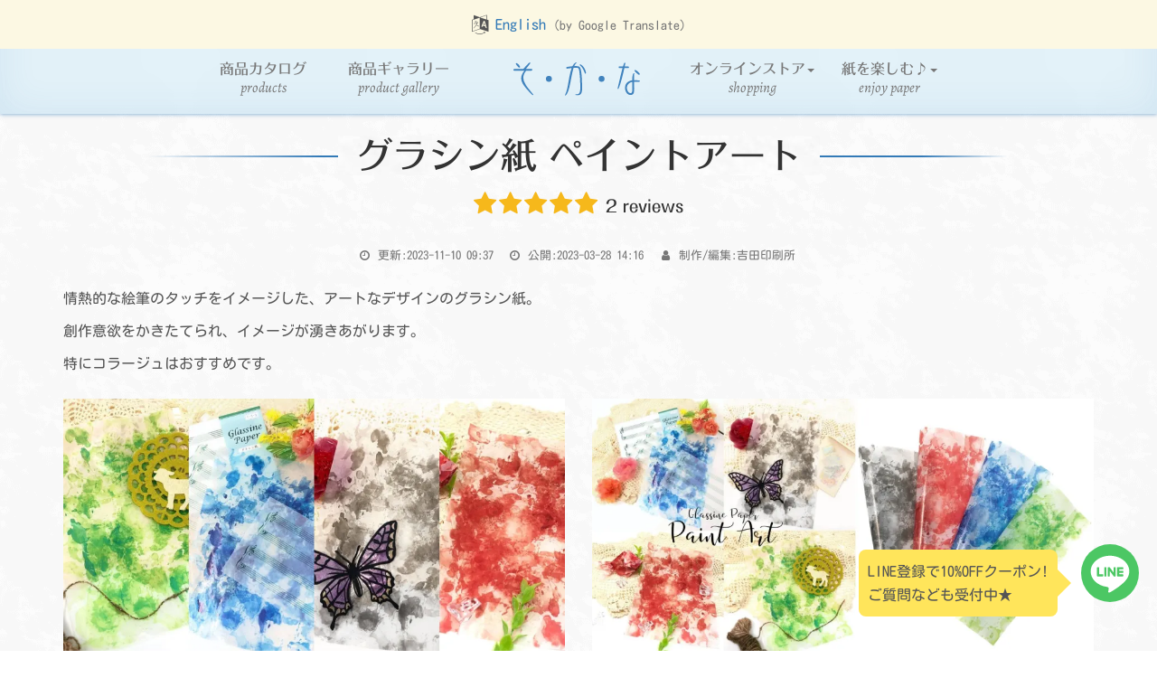

--- FILE ---
content_type: text/html; charset=UTF-8
request_url: https://www.ddc.co.jp/store/products/%E3%83%87%E3%82%B6%E3%82%A4%E3%83%B3%E3%83%9A%E3%83%BC%E3%83%91%E3%83%BC-%E3%82%B0%E3%83%A9%E3%82%B7%E3%83%B3%E7%B4%99%E3%83%9A%E3%82%A4%E3%83%B3%E3%83%88%E3%82%A2%E3%83%BC%E3%83%88.html
body_size: 11750
content:
<!DOCTYPE html>
<html lang="ja">
	<head prefix="og: http://ogp.me/ns# fb: http://ogp.me/ns/fb# article: http://ogp.me/ns/article#">
		<meta charset="UTF-8" />
		<meta name="viewport" content="width=device-width, initial-scale=1.0" />
		<meta name="format-detection" content="telephone=no" />
		<meta name="Description" content="情熱的な絵筆のタッチをイメージした、アートなデザインのグラシン紙。創作意欲をかきたてられ、イメージが湧きあがります。特にコラージュはおすすめです。" />

		<meta http-equiv="x-dns-prefetch-control" content="on">
<link rel="preconnect dns-prefetch" href="https://cdn.ampproject.org" crossorigin>
<link rel="preconnect dns-prefetch" href="https://www.googletagmanager.com" crossorigin>
<link rel="preconnect dns-prefetch" href="https://www.google-analytics.com" crossorigin>


<link rel="preconnect dns-prefetch" href="https://res.cloudinary.com" crossorigin>


<link rel="preconnect dns-prefetch" href="https://fonts.gstatic.com" crossorigin>
<link rel="preconnect dns-prefetch" href="https://fonts.googleapis.com" crossorigin>
<link rel="preconnect dns-prefetch" href="https://webfonts.xserver.jp" crossorigin>


<link rel="preconnect dns-prefetch" href="https://js.hsleadflows.net" crossorigin>
<link rel="preconnect dns-prefetch" href="https://js.hs-analytics.net" crossorigin>
<link rel="preconnect dns-prefetch" href="https://js.hs-banner.com" crossorigin>
<link rel="preconnect dns-prefetch" href="https://js.hs-scripts.com" crossorigin>
		<script async src="https://cdn.ampproject.org/v0.js"></script>
		<script async custom-element="amp-instagram" src="https://cdn.ampproject.org/v0/amp-instagram-0.1.js"></script>
		<script async custom-element="amp-twitter" src="https://cdn.ampproject.org/v0/amp-twitter-0.1.js"></script>
		<script async custom-element="amp-social-share" src="https://cdn.ampproject.org/v0/amp-social-share-0.1.js"></script>

		<link rel="preload" href="https://www.ddc.co.jp/store/fonts/fontawesome-webfont.woff2" as="font" type="font/woff2" crossorigin>
		<link rel="preload" href="https://www.ddc.co.jp/store/css/bootstrap.min.css" as="style"><link rel="preload" href="https://www.ddc.co.jp/store/css/styles.css?date=20260106" as="style"><link rel="stylesheet" href="https://www.ddc.co.jp/store/css/bootstrap.min.css" /><link rel="stylesheet" href="https://www.ddc.co.jp/store/css/styles.css?date=20260106" />

		
		<link rel="icon" type="image/png" href="https://www.ddc.co.jp/store/images/favicon.png" />
		<link rel="shortcut icon" href="https://www.ddc.co.jp/store/images/favicon.ico" />
		<link rel="home" href="https://www.ddc.co.jp/store/" />
		<link rel="canonical" href="https://www.ddc.co.jp/store/products/デザインペーパー-グラシン紙ペイントアート.html" />
		<meta name="author" content="吉田印刷所" />
		

		<meta property="og:site_name" content="そ･か･な｜グラシン紙などの透ける薄紙を使ったペーパーアイテムブランド" />
		<meta property="og:title" content="グラシン紙 ペイントアート A5サイズ" />
		<meta property="og:url" content="https://www.ddc.co.jp/store/products/デザインペーパー-グラシン紙ペイントアート.html" />
		<meta property="og:description" content="情熱的な絵筆のタッチをイメージした、アートなデザインのグラシン紙。創作意欲をかきたてられ、イメージが湧きあがります。特にコラージュはおすすめです。" />
		<meta property="og:type" content="article" />
		<meta property="og:image" content="https://www.ddc.co.jp/store/images/item-SKN-107-08.jpg" />
		<meta property="article:published_time" content="2023-03-28T14:16:57+09:00" />
		<meta property="article:modified_time" content="2023-11-10T09:37:44+09:00" />
		<meta property="og:updated_time" content="2026-01-06T18:40:15+09:00" />
		<meta property="og:locale" content="ja_JP" />
		<meta property="article:publisher" content="https://www.facebook.com/yoshida.print" />
		<meta property="article:author" content="https://www.facebook.com/yoshida.print" />

		<meta name="twitter:card" content="summary_large_image" />
		<meta name="twitter:site" content="@yoshida_print" />
		<meta name="twitter:title" content="グラシン紙 ペイントアート A5サイズ" />
		<meta name="twitter:description" content="情熱的な絵筆のタッチをイメージした、アートなデザインのグラシン紙。創作意欲をかきたてられ、イメージが湧きあがります。特にコラージュはおすすめです。" />
		<meta name="twitter:image" content="https://www.ddc.co.jp/store/images/item-SKN-107-08.jpg" />
		<meta name="robots" content="max-image-preview:large">

		<title>グラシン紙 ペイントアート A5サイズ｜そ･か･な｜グラシン紙などの透ける薄紙を使ったペーパーアイテムブランド</title>



<style>
@font-face {
  font-family: 'Alegreya';
  font-style: italic;
  font-weight: 400;
  font-display: swap;
  src: url(https://www.ddc.co.jp/fonts/Alegreya-Italic.woff2) format('woff2');
}

@font-face {
  font-family: 'Kosugi Maru';
  font-style: normal;
  font-weight: 400;
  font-display: swap;
  src: url(https://www.ddc.co.jp/fonts/KosugiMaru-Regular.woff2) format('woff2');
}
</style>
   
<link rel="preload" href="https://webfonts.xserver.jp/js/xserver.js" as="script">
<script type="text/javascript" src="https://webfonts.xserver.jp/js/xserver.js"></script>


<link href="https://fonts.googleapis.com/css2?family=Noto+Color+Emoji&display=swap" rel="stylesheet">

		<script src="/store/js/jquery-3.2.1.min.js"></script>

		
			<!-- Google Tag Manager -->
			<script>(function(w,d,s,l,i){w[l]=w[l]||[];w[l].push({'gtm.start':
			new Date().getTime(),event:'gtm.js'});var f=d.getElementsByTagName(s)[0],
			j=d.createElement(s),dl=l!='dataLayer'?'&l='+l:'';j.async=true;j.src=
			'https://www.googletagmanager.com/gtm.js?id='+i+dl;f.parentNode.insertBefore(j,f);
			})(window,document,'script','dataLayer','GTM-N7W2X2N');</script>
			<!-- End Google Tag Manager -->

		<meta name="p:domain_verify" content="50435ea3c5f6f585f6014018c5d91165"/>
	</head>
	<body class="site-store site-id-119 type-entry page-121944">
		<!-- Google Tag Manager (noscript) -->
			<noscript><iframe src="https://www.googletagmanager.com/ns.html?id=GTM-N7W2X2N"
			height="0" width="0" style="display:none;visibility:hidden"></iframe></noscript>
			<!-- End Google Tag Manager (noscript) -->

<div id="fb-root"></div>
<header class="global">
	<nav class="navbar navbar-default navbar-fixed-top">
		<div class="container-fluid"><div id="elem_translate"></div>
			<div class="navbar-header">
				<button type="button" class="navbar-toggle collapsed" data-toggle="collapse" data-target="#header-navbar" aria-expanded="false">
				<span class="sr-only">Toggle navigation</span>
				<span class="icon-bar"></span>
				<span class="icon-bar"></span>
				<span class="icon-bar"></span>
				</button>
				<a class="navbar-brand visible-xs-inline-block" href="https://www.ddc.co.jp/store/" accesskey="1"><img decoding="async" src="https://www.ddc.co.jp/store/images/sokana-store-logo-02.svg" alt="そ･か･な｜グラシン紙などの透ける薄紙を使ったペーパーアイテムブランド"></a>
			</div>

			<div class="collapse navbar-collapse text-center" id="header-navbar">
				<ul class="nav navbar-nav">
					<li>
						<a href="https://www.ddc.co.jp/store/#products">商品カタログ<br><small>products</small></a>
					</li>
					<li>
						<a href="https://www.ddc.co.jp/store/products/">　商品ギャラリー　<br><small>product gallery</small></a>
					</li>
					<li class="hidden-xs">
						
						
							
							<a class="center-brand" itemprop="url" href="https://www.ddc.co.jp/store/" accesskey="1"><img decoding="async" loading="lazy" itemprop="logo" src="https://www.ddc.co.jp/store/images/sokana-store-logo-02.svg" alt="そ･か･な｜グラシン紙などの透ける薄紙を使ったペーパーアイテムブランド"></a>
						
						
					</li>
					<li class="dropdown">
						<a href="#" class="dropdown-toggle" data-toggle="dropdown" role="button" aria-haspopup="true" aria-expanded="false">オンラインストア<span class="caret"></span><br><small>shopping</small></a>
						
						
						<ul class="dropdown-menu">
							<li><a href="https://sokana.shop/"><i class="fa fa-shopping-bag fa-fw" aria-hidden="true"></i> そ・か・な公式ショップ</a></li>
							<li><a href="https://store.shopping.yahoo.co.jp/sokana/"><i class="fa fa-external-link fa-fw" aria-hidden="true"></i> Yahoo!店</a></li>
							<li><a href="https://www.rakuten.co.jp/sokana/"><i class="fa fa-external-link fa-fw" aria-hidden="true"></i> 楽天市場店</a></li>
							<li><a href="https://amzn.to/4hY2AD5"><i class="fa fa-external-link fa-fw" aria-hidden="true"></i> Amazon店</a></li>

							<li role="separator" class="divider"></li>
							<li><a href="https://www.ddc.co.jp/store/retailers.html"><i class="fa fa-building fa-fw" aria-hidden="true"></i> 国内取り扱い店</a></li>
							<li><a href="https://www.ddc.co.jp/store/overseas-shipping.html"><i class="fa fa-globe fa-fw" aria-hidden="true"></i> 海外発送について</a></li>
							<li><a href="https://www.ddc.co.jp/store/contact.html"><i class="fa fa-paper-plane fa-fw" aria-hidden="true"></i> お問い合わせ</a></li>
						</ul>
						
					</li>
					<li class="dropdown">
						<a href="#" class="dropdown-toggle" data-toggle="dropdown" role="button" aria-haspopup="true" aria-expanded="false">紙を楽しむ♪<span class="caret"></span><br><small>enjoy paper</small></a>
						
						
						<ul class="dropdown-menu">
							<li><a href="https://www.ddc.co.jp/store/enjoy/"><i class="fa fa-scissors fa-fw" aria-hidden="true"></i> 紙を楽しもう！</a></li>
                        <li><a href="https://www.ddc.co.jp/store/works/"><i class="fa fa-star-half-o" aria-hidden="true"></i> グラシン紙の折り紙・折り方</a></li>
							<li><a href="https://www.ddc.co.jp/store/イベントスケジュール.html"><i class="fa fa-calendar fa-fw" aria-hidden="true"></i> イベントスケジュール</a></li>
							<li><a href="https://www.ddc.co.jp/store/メディア掲載.html"><i class="fa fa-camera fa-fw" aria-hidden="true"></i> メディア紹介</a></li>
							<li role="separator" class="divider"></li>
							<li><a href="https://www.ddc.co.jp/store/page/about-glassine-paper.html"><i class="fa fa-star fa-fw" aria-hidden="true"></i> グラシン紙の魅力と楽しみ方</a></li>
							<li><a href="https://www.ddc.co.jp/store/page/グラシン紙の種類.html"><i class="fa fa-star fa-fw" aria-hidden="true"></i> グラシン紙といろいろな薄紙</a></li>
							<li><a href="https://www.ddc.co.jp/store/page/グラシン紙の加工.html"><i class="fa fa-star fa-fw" aria-hidden="true"></i> 封筒の貼り方 / 加工の種類</a></li>
						</ul>
						
					</li>
				</ul>
			</div>

		</div>
	</nav>
</header>


		<article class="contents" role="main" itemscope itemtype="http://schema.org/Article" itemref="publish-data">
			<meta itemprop="mainEntityOfPage" content="https://www.ddc.co.jp/store/products/デザインペーパー-グラシン紙ペイントアート.html">
			<meta itemprop="url" content="https://www.ddc.co.jp/store/products/デザインペーパー-グラシン紙ペイントアート.html" />
			<meta itemprop="description" content="情熱的な絵筆のタッチをイメージした、アートなデザインのグラシン紙。創作意欲をかきたてられ、イメージが湧きあがります。特にコラージュはおすすめです。" />
			<div itemprop="image" itemscope itemtype="https://schema.org/ImageObject">
				<meta itemprop="url" content="https://www.ddc.co.jp/store/images/item-SKN-107-08.jpg">
			</div>
			<span itemprop="publisher" itemscope itemtype="https://schema.org/Organization">
				<span itemprop="logo" itemscope itemtype="https://schema.org/ImageObject">
					<span itemprop="url" content="https://www.ddc.co.jp/images/yoshida-print-logo.png"></span>
				</span>
				<span itemprop="name" content="吉田印刷所"></span>
				<span itemprop="url" content="https://www.ddc.co.jp/"></span>
			</span>

			<div class="container">
				<header>
					<h1 class="page-title mb-3" itemprop="headline"><span class="title-line">グラシン紙 ペイントアート</span></h1>
					<div class="text-center mb-4"><a href="#商品レビュー"><span class="review-general-points"><span class="h3"><span class="review-points-stars"><i class="fa fa-star" aria-hidden="true"></i><i class="fa fa-star" aria-hidden="true"></i><i class="fa fa-star" aria-hidden="true"></i><i class="fa fa-star" aria-hidden="true"></i><i class="fa fa-star" aria-hidden="true"></i></span></span><span class="h5" style="font-family:'Folk Medium';"> 2 reviews</span></span></a>
</div>
					<ul id="publish-data" class="list-inline text-muted small text-center mb-4">
						<li><span class="fa fa-clock-o fa-fw"></span> 更新:<span itemprop="dateModified" content="2023-11-10T09:37:44+09:00" class="updated"><time>2023-11-10 09:37</time></span></li>
						<li><span class="fa fa-clock-o fa-fw"></span> 公開:<span itemprop="datePublished" content="2023-03-28T14:16:57+09:00">2023-03-28 14:16</span></li>
						<li><span class="fa fa-user fa-fw"></span> 制作/編集:<span itemprop="author">吉田印刷所</span></li>
					</ul>
				</header>
				<section itemprop="articleBody">

					
					<p>
						
						
						
						
						
					</p>
					
					<p>情熱的な絵筆のタッチをイメージした、アートなデザインのグラシン紙。</p><p>創作意欲をかきたてられ、イメージが湧きあがります。</p><p>特にコラージュはおすすめです。</p>

					
						
						
							
							
							
								
									<div class="row">
								
								
										<div class="col-md-6 col-sm-6 col-xs-12">
											<a rel="prettyPhoto[case121944]" href="https://res.cloudinary.com/yoshida-print/image/fetch/f_auto,q_auto/https://www.ddc.co.jp/store/images/item-SKN-107-08.jpg">
												
												
												
												<picture>
													<source class="img-responsive my-3" media="(min-width: 768px)" srcset="https://res.cloudinary.com/yoshida-print/image/fetch/w_900,f_auto,q_auto/https://www.ddc.co.jp/store/images/item-SKN-107-08.jpg">
													<source class="img-responsive my-3" media="(min-width: 576px)" srcset="https://res.cloudinary.com/yoshida-print/image/fetch/w_768,f_auto,q_auto/https://www.ddc.co.jp/store/images/item-SKN-107-08.jpg">
													<img decoding="async" loading="lazy" class="img-responsive my-3" src="https://res.cloudinary.com/yoshida-print/image/fetch/w_800,f_auto,q_auto/https://www.ddc.co.jp/store/images/item-SKN-107-08.jpg" width="800" height="420" alt="グラシン紙 ペイントアート / A5サイズ">
												</picture>
												
											</a>
										</div>
								
								
							
						
						
							
							
							
								
								
										<div class="col-md-6 col-sm-6 col-xs-12">
											<a rel="prettyPhoto[case121944]" href="https://res.cloudinary.com/yoshida-print/image/fetch/f_auto,q_auto/https://www.ddc.co.jp/store/images/item-SKN-107-09.jpg">
												
												
												
												<picture>
													<source class="img-responsive my-3" media="(min-width: 768px)" srcset="https://res.cloudinary.com/yoshida-print/image/fetch/w_900,f_auto,q_auto/https://www.ddc.co.jp/store/images/item-SKN-107-09.jpg">
													<source class="img-responsive my-3" media="(min-width: 576px)" srcset="https://res.cloudinary.com/yoshida-print/image/fetch/w_768,f_auto,q_auto/https://www.ddc.co.jp/store/images/item-SKN-107-09.jpg">
													<img decoding="async" loading="lazy" class="img-responsive my-3" src="https://res.cloudinary.com/yoshida-print/image/fetch/w_800,f_auto,q_auto/https://www.ddc.co.jp/store/images/item-SKN-107-09.jpg" width="800" height="420" alt="グラシン紙 ペイントアート / A5サイズ">
												</picture>
												
											</a>
										</div>
								
								
							
						
						
							
							
							
								
								
										<div class="col-md-6 col-sm-6 col-xs-12">
											<a rel="prettyPhoto[case121944]" href="https://res.cloudinary.com/yoshida-print/image/fetch/f_auto,q_auto/https://www.ddc.co.jp/store/images/item-SKN-107-23.jpg">
												
												
												
												<picture>
													<source class="img-responsive my-3" media="(min-width: 768px)" srcset="https://res.cloudinary.com/yoshida-print/image/fetch/w_900,f_auto,q_auto/https://www.ddc.co.jp/store/images/item-SKN-107-23.jpg">
													<source class="img-responsive my-3" media="(min-width: 576px)" srcset="https://res.cloudinary.com/yoshida-print/image/fetch/w_768,f_auto,q_auto/https://www.ddc.co.jp/store/images/item-SKN-107-23.jpg">
													<img decoding="async" loading="lazy" class="img-responsive my-3" src="https://res.cloudinary.com/yoshida-print/image/fetch/w_800,f_auto,q_auto/https://www.ddc.co.jp/store/images/item-SKN-107-23.jpg" width="800" height="420" alt="グラシン紙 ペイントアート / A5サイズ">
												</picture>
												
											</a>
										</div>
								
								
							
						
						
							
							
							
								
								
										<div class="col-md-6 col-sm-6 col-xs-12">
											<a rel="prettyPhoto[case121944]" href="https://res.cloudinary.com/yoshida-print/image/fetch/f_auto,q_auto/https://www.ddc.co.jp/store/images/item-SKN-107-24.jpg">
												
												
												
												<picture>
													<source class="img-responsive my-3" media="(min-width: 768px)" srcset="https://res.cloudinary.com/yoshida-print/image/fetch/w_900,f_auto,q_auto/https://www.ddc.co.jp/store/images/item-SKN-107-24.jpg">
													<source class="img-responsive my-3" media="(min-width: 576px)" srcset="https://res.cloudinary.com/yoshida-print/image/fetch/w_768,f_auto,q_auto/https://www.ddc.co.jp/store/images/item-SKN-107-24.jpg">
													<img decoding="async" loading="lazy" class="img-responsive my-3" src="https://res.cloudinary.com/yoshida-print/image/fetch/w_800,f_auto,q_auto/https://www.ddc.co.jp/store/images/item-SKN-107-24.jpg" width="800" height="420" alt="グラシン紙 ペイントアート / A5サイズ">
												</picture>
												
											</a>
										</div>
								
								
									</div>
								
							
						
					

					
						
						
							
								<hr class="my-2"><div class="row">
							
								
								
								
									
								
									<div class="col-xs-2 col-sm-1 col-md-1 px-1 cat_A5"><a rel="prettyPhoto[variation]" href="https://res.cloudinary.com/yoshida-print/image/fetch/f_auto,q_auto/https://www.ddc.co.jp/store/products/images/SKN-107-04.jpg"><img loading="lazy" class="img-responsive mb-2 rounded" src="https://res.cloudinary.com/yoshida-print/image/fetch/f_auto,q_auto:eco,w_400/https://www.ddc.co.jp/store/products/images/SKN-107-04.jpg" alt="グラシン紙 ペイントアート（ブラック）" data-toggle="tooltip" data-placement="top" title="グラシン紙 ペイントアート（ブラック）" width="600" height="600"></a></div>
							
						
							
								
								
								
									
								
									<div class="col-xs-2 col-sm-1 col-md-1 px-1 cat_A5"><a rel="prettyPhoto[variation]" href="https://res.cloudinary.com/yoshida-print/image/fetch/f_auto,q_auto/https://www.ddc.co.jp/store/products/images/SKN-107-03.jpg"><img loading="lazy" class="img-responsive mb-2 rounded" src="https://res.cloudinary.com/yoshida-print/image/fetch/f_auto,q_auto:eco,w_400/https://www.ddc.co.jp/store/products/images/SKN-107-03.jpg" alt="グラシン紙 ペイントアート（レッド）" data-toggle="tooltip" data-placement="top" title="グラシン紙 ペイントアート（レッド）" width="600" height="600"></a></div>
							
						
							
								
								
								
									
								
									<div class="col-xs-2 col-sm-1 col-md-1 px-1 cat_A5"><a rel="prettyPhoto[variation]" href="https://res.cloudinary.com/yoshida-print/image/fetch/f_auto,q_auto/https://www.ddc.co.jp/store/products/images/SKN-107-02.jpg"><img loading="lazy" class="img-responsive mb-2 rounded" src="https://res.cloudinary.com/yoshida-print/image/fetch/f_auto,q_auto:eco,w_400/https://www.ddc.co.jp/store/products/images/SKN-107-02.jpg" alt="グラシン紙 ペイントアート（グリーン）" data-toggle="tooltip" data-placement="top" title="グラシン紙 ペイントアート（グリーン）" width="600" height="600"></a></div>
							
						
							
								
								
								
									
								
									<div class="col-xs-2 col-sm-1 col-md-1 px-1 cat_A5"><a rel="prettyPhoto[variation]" href="https://res.cloudinary.com/yoshida-print/image/fetch/f_auto,q_auto/https://www.ddc.co.jp/store/products/images/SKN-107-01.jpg"><img loading="lazy" class="img-responsive mb-2 rounded" src="https://res.cloudinary.com/yoshida-print/image/fetch/f_auto,q_auto:eco,w_400/https://www.ddc.co.jp/store/products/images/SKN-107-01.jpg" alt="グラシン紙 ペイントアート（ブルー）" data-toggle="tooltip" data-placement="top" title="グラシン紙 ペイントアート（ブルー）" width="600" height="600"></a></div>
							
								</div>
							
						
					

					
					<div class="row">
						
							<div class="col-md-3 col-sm-3 col-xs-6 mt-3 mb-3" data-mh="mh-store-btn">
								<a class="btn btn-primary btn-block" href="https://sokana.shop/items/642272c2a2895b002ec14518" target="_blank">公式ショップで購入</a>
							</div>
						
						
							<div class="col-md-3 col-sm-3 col-xs-6 mt-3 mb-3" data-mh="mh-store-btn">
								<a class="btn btn-inverse btn-block" href="https://store.shopping.yahoo.co.jp/sokana/skn-107.html" target="_blank">Yahoo!店で購入</a>
							</div>
						
						
							<div class="col-md-3 col-sm-3 col-xs-6 mt-3 mb-3" data-mh="mh-store-btn">
								<a class="btn btn-inverse btn-block" href="https://item.rakuten.co.jp/sokana/skn-107/" target="_blank">楽天市場で購入</a>
							</div>
						
						
							<div class="col-md-3 col-sm-3 col-xs-6 mt-3 mb-3" data-mh="mh-store-btn">
								<a class="btn btn-inverse btn-block" href="https://amzn.to/42PrSvA" target="_blank">Amazonで購入</a>
							</div>
						
					</div>
					
                
					
						<h2 id="使用例">アレンジ例</h2>
						



			<div class="row">
					<div class="col-md-3 mb-3">
						<amp-instagram
						 data-shortcode="CqXA2Fcsye9"
						 layout="responsive"
						 width="400"
						 height="300">
						<div fallback class="m-3 p-3 img-thumbnail bg-white"><p class="small text-muted text-center">投稿が削除された可能性があります</p></div></amp-instagram>
					</div>
					<div class="col-md-3 mb-3">
						<amp-instagram
						 data-shortcode="CqZR_wBrLHZ"
						 layout="responsive"
						 width="400"
						 height="300">
						<div fallback class="m-3 p-3 img-thumbnail bg-white"><p class="small text-muted text-center">投稿が削除された可能性があります</p></div></amp-instagram>
					</div>
					<div class="col-md-3 mb-3">
						<amp-instagram
						 data-shortcode="Cpgn6_xuYro"
						 layout="responsive"
						 width="400"
						 height="300">
						<div fallback class="m-3 p-3 img-thumbnail bg-white"><p class="small text-muted text-center">投稿が削除された可能性があります</p></div></amp-instagram>
					</div>
					<div class="col-md-3 mb-3">
						<amp-instagram
						 data-shortcode="CpeDqJkr7Su"
						 layout="responsive"
						 width="400"
						 height="300">
						<div fallback class="m-3 p-3 img-thumbnail bg-white"><p class="small text-muted text-center">投稿が削除された可能性があります</p></div></amp-instagram>
					</div>
				</div>


					

					
						<h2 id="そかなのグラシンペーパー">そ・か・なのグラシンペーパーについて</h2>
						<p>グラシン紙は薄くてシャリシャリパリパリとした触感の半透明紙です。
						<p>そ・か・なでは、他にはない色彩豊かなグラシンペーパーを販売しています。</p>
						<p>紙好きをはじめ、透かし折り紙、切り絵、コラージュなどの素材としてもファンが広がっています。</p>
					
					

					<h2 id="商品詳細">商品詳細</h2>
					
						<ul>
<li>素材：グラシン紙</li>
<li>サイズ：A5サイズ（148×210㎜）</li>
<li>入り数：
<ul>
<li>単品：10枚</li>
</ul>
</li>
<li>生産国：日本</li>
</ul>
					
					
					
					
						<p>※ペンや万年筆など筆記具の適性は物によりますので、相性の良いものを探してお楽しみください。<br>※薄い紙なのでインクが裏抜けすることがあります。</p>
					
					

					
						
						
						
							
						
							
						
						
							<h2 id="商品レビュー">商品レビュー</h2>
							<p class="small text-muted">※コメントがあるレビューを紹介しています</p>
							<div class="review shadow-sm rounded">

	
	
		
	

	
		<style>
.review-list {
	background-image: none;
	background-color: #fff;
}
.review-points-stars {
	color: #f6b81b;
	letter-spacing: 3px;
}
.review {
	overflow:auto;
	background-color: #ffffff;
}

</style>
<article class="container-fluid py-0">
<div class="row">






<section id="id_219847e75bc0b52a9dd7e26368ed02ba3fa33f54" class="col-md-12">





	<div class="row my-3">
		<div class="col-md-12">
			<div class="review-points"><span class="review-points-stars h4 pr-1"><i class="fa fa-star" aria-hidden="true"></i><i class="fa fa-star" aria-hidden="true"></i><i class="fa fa-star" aria-hidden="true"></i><i class="fa fa-star" aria-hidden="true"></i><i class="fa fa-star" aria-hidden="true"></i></span><span class="review-points-value h4 text-danger"><strong>5</strong></span></div>
		</div>
	</div>
	<div class="review-title-name mb-2"><span class="review-name small text-muted"><br class="hidden-md hidden-lg"><i class="fa fa-user" aria-hidden="true"></i> はにさく さん</span></div>
	<div class="review-body my-3"><p>想像以上に素敵で美しいです！これからコラージュに使うのが楽しみです♡</p></div>
	
	<div class="row">
		<div class="col-xs-7">
			<p class="review-url small"><a href="https://sokana.shop/items/642272c2a2895b002ec14518/reviews" target="_blank"><i class="fa fa-link" aria-hidden="true"></i> このレビューのページ</a></p>
		</div>
		<div class="col-xs-5">
			<div class="review-date text-right small text-muted"><i class="fa fa-calendar" aria-hidden="true"></i> 2023-10-22</div>
		</div>
	</div>
</section>
	
		<div class="col-md-12"><hr class="my-2" /></div>
	

<section id="id_1fe9d4cf7fc6094da00799b6a8d9f7a97c0a48ab" class="col-md-12">





	<div class="row my-3">
		<div class="col-md-12">
			<div class="review-points"><span class="review-points-stars h4 pr-1"><i class="fa fa-star" aria-hidden="true"></i><i class="fa fa-star" aria-hidden="true"></i><i class="fa fa-star" aria-hidden="true"></i><i class="fa fa-star" aria-hidden="true"></i><i class="fa fa-star" aria-hidden="true"></i></span><span class="review-points-value h4 text-danger"><strong>5</strong></span></div>
		</div>
	</div>
	<div class="review-title-name mb-2"><span class="review-title h4 pr-3"><strong>幅が広がります！</strong></span><span class="review-name small text-muted"><br class="hidden-md hidden-lg"><i class="fa fa-user" aria-hidden="true"></i> stayhomemom さん</span></div>
	<div class="review-body my-3"><p>切り絵の素材としてこちらのショップを見つけました。<br />
グラシン紙との出会いで色付けの幅が広がりました。<br />
そして毎回少しずつしか注文しないのに、おまけが本当に嬉しいです。<br />
グラシン紙…ほんっとに全部欲しいくらいです！</p></div>
	
	<div class="row">
		<div class="col-xs-7">
			<p class="review-url small"><a href="https://review.rakuten.co.jp/item/1/376637_10000144/798c-ia81c-k648to_1_1746283223/" target="_blank"><i class="fa fa-link" aria-hidden="true"></i> このレビューのページ</a></p>
		</div>
		<div class="col-xs-5">
			<div class="review-date text-right small text-muted"><i class="fa fa-calendar" aria-hidden="true"></i> 2023-07-12</div>
		</div>
	</div>
</section>
	

</div>
</article>	

								 
								 
							</div>
						
					

					
						<h2 id="購入はこちら">オンラインストアで購入できます</h2>
						<p><a href="https://l.omct.jp/2005522939-mkwL4dWv" target="_blank">LINE友だち登録</a>で今すぐ使える10%OFFクーポンを配布中です</p>
						<div class="row">
							
								<div class="col-md-3 col-sm-6 mt-3 mb-3" data-mh="mh-store-btn">
									<a class="btn btn-primary btn-lg btn-block" href="https://sokana.shop/items/642272c2a2895b002ec14518">公式ショップで購入</a>
									<p class="text-center"><small>複数個購入すると割引あり！</small></p>
								</div>
							
							
								<div class="col-md-3 col-sm-6 mt-3 mb-3" data-mh="mh-store-btn">
									<a class="btn btn-inverse btn-lg btn-block" href="https://store.shopping.yahoo.co.jp/sokana/skn-107.html">Yahoo!<small>ショッピング</small>で購入</a>
									<p class="text-center"><small>PayPay払いは毎日5%以上還元！</small></p>
								</div>
							
							
								<div class="col-md-3 col-sm-6 mt-3 mb-3" data-mh="mh-store-btn">
									<a class="btn btn-inverse btn-lg btn-block" href="https://item.rakuten.co.jp/sokana/skn-107/">楽天市場で購入</a>
									<p class="text-center"><small>楽天ポイントが貯まる！</small></p>
								</div>
							
							
								<div class="col-md-3 col-sm-6 mt-3 mb-3" data-mh="mh-store-btn">
									<a class="btn btn-inverse btn-lg btn-block" href="https://amzn.to/42PrSvA">Amazonで購入</a>
									<p class="text-center"><small>おなじみのAmazonでも！</small></p>
								</div>
							

							
						</div>
					

				</section>
			</div>
		</article>
		<section class="container-fluid footer-sns">
	<div class="container pb-0">
		<div class="row">
			<div class="col-md-6">
			
				<nav class="footer-breadcrumb">
					<ol class="breadcrumb">
						<li><a href="https://www.ddc.co.jp/store/">そ･か･な</a></li>

							
								
									<li><a itemprop="item" href="https://www.ddc.co.jp/store/#products"><span itemprop="name">商品一覧</span></a></li>
								
								<li class="active"><a href="https://www.ddc.co.jp/store/products/デザインペーパー-グラシン紙ペイントアート.html">グラシン紙 ペイントアート</a></li>
                    

					</ol>
				</nav>

				
				<script type="application/ld+json">
					{
					"@context": "http://schema.org",
					"@type": "BreadcrumbList",
					"itemListElement":
						[
							
							{
							"@type": "ListItem",
							"position": 1,
							"item": "https://www.ddc.co.jp/store/",
							"name": "そ・か・な"
							}
							
								,
								{
								"@type": "ListItem",
								"position": 2,
								
									"item": "https://www.ddc.co.jp/store/#products",
									"name": "商品一覧"
								
								}
								
								,
								{
								"@type": "ListItem",
								"position": 3,
								"item": "https://www.ddc.co.jp/store/products/デザインペーパー-グラシン紙ペイントアート.html",
								"name": "グラシン紙 ペイントアート A5サイズ"
								}
							

						]
					}
				</script>
			
			</div>
			<div class="col-md-6">
				<ul class="footer-sns-share list-inline">
					<li>シェアする<i class="fa fa-share-square-o fa-lg" aria-hidden="true"></i></li>
					<li><amp-social-share type="twitter" data-param-text="グラシン紙 ペイントアート A5サイズ #そかな" width="40" height="20" style="border-radius:4px;"></amp-social-share></li>
					<li><amp-social-share type="bluesky" data-share-endpoint="https://bsky.app/intent/compose?text=TITLE%0ASOURCE_URL" width="40" height="20" style="border-radius:4px;" class="d-flex justify-content-center"><span class="d-flex flex-fill align-self-center justify-content-center icon"><svg style="width:16px;height:16px;" viewBox="0 0 568 501" fill="none" xmlns="http://www.w3.org/2000/svg"><path d="M123.121 33.664C188.241 82.553 258.281 181.68 284 234.873c25.719-53.192 95.759-152.32 160.879-201.21C491.866-1.611 568-28.906 568 57.947c0 17.346-9.945 145.713-15.778 166.555-20.275 72.453-94.155 90.933-159.875 79.748 114.875 19.55 144.097 84.31 80.986 149.07-119.86 122.992-172.272-30.859-185.702-70.281-2.462-7.227-3.614-10.608-3.631-7.733-.017-2.875-1.169.506-3.631 7.733-13.43 39.422-65.842 193.273-185.702 70.281-63.111-64.76-33.89-129.52 80.986-149.071-65.72 11.185-139.6-7.295-159.875-79.748C9.945 203.659 0 75.291 0 57.946 0-28.906 76.135-1.612 123.121 33.664z" fill="#fff"/></svg></span></amp-social-share></li>
					<li><amp-social-share type="line" width="40" height="20" style="border-radius:4px;"></amp-social-share></li>
					<li><amp-social-share type="email" width="40" height="20" style="border-radius:4px;"></amp-social-share></li>
				</ul>
			</div>
		</div>
	</div>
</section>

		<section class="container-fluid bg-white footer-notes pb-5">
			<div class="container">

				

				
					
							
							
								
									<h2 id="同じカテゴリの商品">同じカテゴリの商品　<small>カラフルで豊富なデザインが人気です</small></h2>
									<div class="row">
								
									
										<div class="col-md-2 col-sm-3 col-xs-4">
											
												
												
													
														<a href="https://www.ddc.co.jp/store/products/デザインペーパー-A4フラワー.html"><img decoding="async" loading="lazy" class="img-responsive my-2 rounded" src="https://res.cloudinary.com/yoshida-print/image/fetch/c_fill,w_190,h_190,g_center/f_auto,q_auto/https://www.ddc.co.jp/store/images/item-SKN-113-03.jpg" width="190" height="190" alt="グラシン紙 A4フラワー / A4サイズ" data-toggle="tooltip" data-placement="top" title="グラシン紙 A4フラワー"></a>
													
												
											
										</div>
									
								
							
					
							
							
								
									
										<div class="col-md-2 col-sm-3 col-xs-4">
											
												
												
													
														<a href="https://www.ddc.co.jp/store/products/デザインペーパー-A4星座.html"><img decoding="async" loading="lazy" class="img-responsive my-2 rounded" src="https://res.cloudinary.com/yoshida-print/image/fetch/c_fill,w_190,h_190,g_center/f_auto,q_auto/https://www.ddc.co.jp/store/images/item-SKN-114-03.jpg" width="190" height="190" alt="グラシン紙 A4星座 / A4サイズ" data-toggle="tooltip" data-placement="top" title="グラシン紙 A4星座"></a>
													
												
											
										</div>
									
								
							
					
							
							
								
									
								
							
					
							
							
								
									
										<div class="col-md-2 col-sm-3 col-xs-4">
											
												
												
													
														<a href="https://www.ddc.co.jp/store/products/デザインペーパー-グラシン紙ファンタジー.html"><img decoding="async" loading="lazy" class="img-responsive my-2 rounded" src="https://res.cloudinary.com/yoshida-print/image/fetch/c_fill,w_190,h_190,g_center/f_auto,q_auto/https://www.ddc.co.jp/store/images/item-SKN-099-04.jpg" width="190" height="190" alt="グラシン紙 ファンタジー / A5サイズ" data-toggle="tooltip" data-placement="top" title="グラシン紙 ファンタジー"></a>
													
												
											
										</div>
									
								
							
					
							
							
								
									
										<div class="col-md-2 col-sm-3 col-xs-4">
											
												
												
													
														<a href="https://www.ddc.co.jp/store/products/デザインペーパー-グラシンホワイトパターン.html"><img decoding="async" loading="lazy" class="img-responsive my-2 rounded" src="https://res.cloudinary.com/yoshida-print/image/fetch/c_fill,w_190,h_190,g_center/f_auto,q_auto/https://www.ddc.co.jp/store/images/item-SKN-066-07.png" width="190" height="190" alt="グラシン紙 ホワイトパターン / 175×235mm" data-toggle="tooltip" data-placement="top" title="グラシン紙 ホワイトパターン"></a>
													
												
											
										</div>
									
								
							
					
							
							
								
									
										<div class="col-md-2 col-sm-3 col-xs-4">
											
												
													<a href="https://www.ddc.co.jp/store/products/デザインペーパー-チョコレートグラシン紙A4無地.html"><img decoding="async" loading="lazy" class="img-responsive my-2 rounded" src="https://res.cloudinary.com/yoshida-print/image/fetch/c_fill,w_190,h_190,g_center/f_auto,q_auto/https://www.ddc.co.jp/store/images/item-SKN-094-02.jpg" width="190" height="190" alt="チョコレートグラシン紙 A4無地 / A4サイズ" data-toggle="tooltip" data-placement="top" title="チョコレートグラシン紙 A4無地"></a>
												
											
										</div>
									
								
							
					
							
							
								
									
										<div class="col-md-2 col-sm-3 col-xs-4">
											
												
												
													
														<a href="https://www.ddc.co.jp/store/products/デザインペーパー-冬季限定グラシン紙雪結晶.html"><img decoding="async" loading="lazy" class="img-responsive my-2 rounded" src="https://res.cloudinary.com/yoshida-print/image/fetch/c_fill,w_190,h_190,g_center/f_auto,q_auto/https://www.ddc.co.jp/store/images/item-SKN-043-2021-02.jpg" width="190" height="190" alt="グラシン紙 雪結晶 / 175×235mm" data-toggle="tooltip" data-placement="top" title="グラシン紙 雪結晶"></a>
													
												
											
										</div>
									
								
							
					
							
							
								
									
										<div class="col-md-2 col-sm-3 col-xs-4">
											
												
													<a href="https://www.ddc.co.jp/store/products/折り紙サイズ-二色しぼり.html"><img decoding="async" loading="lazy" class="img-responsive my-2 rounded" src="https://res.cloudinary.com/yoshida-print/image/fetch/c_fill,w_190,h_190,g_center/f_auto,q_auto/https://www.ddc.co.jp/store/images/item-SKN-069-04.jpg" width="190" height="190" alt="グラシン紙 二色しぼり / 150×150mm" data-toggle="tooltip" data-placement="top" title="グラシン紙 二色しぼり"></a>
												
											
										</div>
									
								
							
					
							
							
								
									
										<div class="col-md-2 col-sm-3 col-xs-4">
											
												
													<a href="https://www.ddc.co.jp/store/products/デザインペーパー-グラシン紙A4白無地.html"><img decoding="async" loading="lazy" class="img-responsive my-2 rounded" src="https://res.cloudinary.com/yoshida-print/image/fetch/c_fill,w_190,h_190,g_center/f_auto,q_auto/https://www.ddc.co.jp/store/images/item-SKN-055-05.jpg" width="190" height="190" alt="グラシン紙 A4白無地 / A4サイズ" data-toggle="tooltip" data-placement="top" title="グラシン紙 A4白無地"></a>
												
											
										</div>
									
								
									</div>
								
							
					
				

				<h2>商品に関する注意点</h2>
				<p>グラシン紙を初めとする薄紙は取り扱いが難しく、下記のような注意点があります。これらは商品の持ち味としてご理解をいただければ幸いです。</p>
				<h3>製造・加工</h3>
				<ul>
					<li>工程の中でしわや折れ筋が生じる場合があります。</li>
					<li>サイズは1mm程度のズレがあります。</li>
				</ul>
				<h3>印刷・色調</h3>
				<ul>
					<li>同柄においても若干ですが色調が異なる場合があります。</li>
					<li>パターン柄は柄の出方・位置が異なる場合があります。</li>
				</ul>
				<h3>掲載写真</h3>
				<ul>
					<li>画面表示の都合上、写真と実際の商品は多少色合いが異なる場合があります。</li>
					<li>パッケージ写真は紙が重なって入っているため、1枚より色が濃く見えます。</li>
					<li>パッケージデザインは予告なく変更する場合があります。</li>
				</ul>
			</div>
		</section>
		<div id="contact-line">
			<div class="balloon1-right">
			  <p>LINE登録で10%OFFクーポン!<br>ご質問なども受付中★</p>
			</div>
			<a href="https://l.omct.jp/2005522939-mkwL4dWv"><img src="/store/images/LINE_APP_Android_RGB_20220420.svg" width="64" height="64"></a>
		</div>

		<footer class="global">
			<section class="footer-wrapper">
				<div class="container">
					<div class="row">
						<div class="col-md-4">
							<div class="h4 text-center"><span class="fa fa-asterisk fa-fw"></span>このサイトについて</div>
							<p>グラシン紙などの薄紙を使ったペーパーアイテムを販売。ラインナップは高品質の印刷技術により美しくカラー印刷が施された透ける折り紙、デザインペーパー、ラッピングペーパー、半透明に透ける封筒や平袋。製品はすべて日本国内で製造。封筒や平袋は脱プラなどで環境を意識したショップ・ブランド・企業にもご利用いただいています。</p>
							<p class="text-center my-4"><img src="/store/images/%E3%81%9D%E3%83%BB%E3%81%8B%E3%83%BB%E3%81%AA%E3%82%B5%E3%82%A4%E3%83%88QR%E3%82%B3%E3%83%BC%E3%83%89.png" alt="そ・か・なサイトのQRコード" width="120" height="120" /></p>
						</div>
						
						<div class="col-md-4">
							<div class="h4"><span class="fa fa-asterisk fa-fw"></span>こちらから購入できます</div>
							
						<ul class="list-unstyled pl-4">
							<li><a href="https://sokana.shop/"><i class="fa fa-shopping-bag fa-fw" aria-hidden="true"></i> そ・か・な公式ショップ</a></li>
							<li><a href="https://store.shopping.yahoo.co.jp/sokana/"><i class="fa fa-external-link fa-fw" aria-hidden="true"></i> Yahoo!店</a></li>
							<li><a href="https://www.rakuten.co.jp/sokana/"><i class="fa fa-external-link fa-fw" aria-hidden="true"></i> 楽天市場店</a></li>
							<li><a href="https://amzn.to/4hY2AD5"><i class="fa fa-external-link fa-fw" aria-hidden="true"></i> Amazon店</a></li>

							<li role="separator" class="hidden"></li>
							<li><a href="https://www.ddc.co.jp/store/retailers.html"><i class="fa fa-building fa-fw" aria-hidden="true"></i> 国内取り扱い店</a></li>
							<li><a href="https://www.ddc.co.jp/store/overseas-shipping.html"><i class="fa fa-globe fa-fw" aria-hidden="true"></i> 海外発送について</a></li>
							<li><a href="https://www.ddc.co.jp/store/contact.html"><i class="fa fa-paper-plane fa-fw" aria-hidden="true"></i> お問い合わせ</a></li>
						</ul>
						
							<hr class="my-3">
							<div class="h4"><span class="fa fa-asterisk fa-fw"></span>紙を楽しもう！</div>
							
						<ul class="list-unstyled pl-4">
							<li><a href="https://www.ddc.co.jp/store/enjoy/"><i class="fa fa-scissors fa-fw" aria-hidden="true"></i> 紙を楽しもう！</a></li>
                        <li><a href="https://www.ddc.co.jp/store/works/"><i class="fa fa-star-half-o" aria-hidden="true"></i> グラシン紙の折り紙・折り方</a></li>
							<li><a href="https://www.ddc.co.jp/store/イベントスケジュール.html"><i class="fa fa-calendar fa-fw" aria-hidden="true"></i> イベントスケジュール</a></li>
							<li><a href="https://www.ddc.co.jp/store/メディア掲載.html"><i class="fa fa-camera fa-fw" aria-hidden="true"></i> メディア紹介</a></li>
							<li role="separator" class="hidden"></li>
							<li><a href="https://www.ddc.co.jp/store/page/about-glassine-paper.html"><i class="fa fa-star fa-fw" aria-hidden="true"></i> グラシン紙の魅力と楽しみ方</a></li>
							<li><a href="https://www.ddc.co.jp/store/page/グラシン紙の種類.html"><i class="fa fa-star fa-fw" aria-hidden="true"></i> グラシン紙といろいろな薄紙</a></li>
							<li><a href="https://www.ddc.co.jp/store/page/グラシン紙の加工.html"><i class="fa fa-star fa-fw" aria-hidden="true"></i> 封筒の貼り方 / 加工の種類</a></li>
						</ul>
						
						</div>
						<div class="col-md-4">
							<hr class="visible-xs visible-sm" />
							<div class="h4 text-center"><i class="fa fa-building" aria-hidden="true"></i> サイト運営</div>
							<p class="text-center">
								<a href="https://www.ddc.co.jp/" target="_blank"><img decoding="async" loading="lazy" class="img-responsive center-block logo" src="https://www.ddc.co.jp/store/images/yoshida-print-logo.svg" width="230" height="58" alt="運営：株式会社吉田印刷所" /></a>
							</p>
							<p class="text-center">
								<a href="https://www.ddc.co.jp/company/" target="_blank"><i class="fa fa-building" aria-hidden="true"></i> 会社情報</a>
							</p>
							<p class="text-center">
								<a href="https://www.ddc.co.jp/store/contact.html"><i class="fa fa-paper-plane" aria-hidden="true"></i> お問い合わせ</a>
							</p>
							<p class="text-center">
								<a href="https://www.ddc.co.jp/store/company.html">特定商取引法に基づく表示</a>
							</p>
							<p class="text-center">
								<a href="https://www.ddc.co.jp/privacy.html" target="_blank">プライバシーポリシー</a>
							</p>
							<hr class="my-3">

							<div class="h4 text-center"><i class="fa fa-comment" aria-hidden="true"></i> ソーシャルメディア</div>
							<div class="text-center mt-4">
								<a href="https://l.omct.jp/2005522939-mkwL4dWv" target="_blank" class="mx-1"><span class="brand-line"><svg xmlns="http://www.w3.org/2000/svg" viewBox="0 0 120 120"><title>LINE</title><path d="M94,120H26A26,26,0,0,1,0,94V26A26,26,0,0,1,26,0H94a26,26,0,0,1,26,26V94A26,26,0,0,1,94,120Zm9.5-65.28c0-19.55-19.6-35.45-43.7-35.45S16.11,35.17,16.11,54.72c0,17.53,15.55,32.21,36.54,35,1.43.31,3.36.94,3.85,2.16a8.93,8.93,0,0,1,.14,4L56,99.55c-.19,1.1-.88,4.32,3.78,2.35S85,87.09,94.13,76.54h0c6.33-7,9.37-14,9.37-21.82M50.93,45.28H47.86a.85.85,0,0,0-.85.85v19a.85.85,0,0,0,.85.85h3.07a.85.85,0,0,0,.85-.85v-19a.85.85,0,0,0-.85-.85m21.09,0H69a.85.85,0,0,0-.85.85V57.44L59.38,45.65l-.06-.08h0l-.05-.05h0l0,0,0,0,0,0,0,0,0,0h0l-.05,0h0l-.05,0h-3.3a.85.85,0,0,0-.85.85v19a.85.85,0,0,0,.85.85h3.06a.86.86,0,0,0,.86-.85V53.86l8.73,11.79a.63.63,0,0,0,.22.21h0l.05,0h0l0,0,0,0h0l.06,0h0A.78.78,0,0,0,69,66H72a.85.85,0,0,0,.85-.85v-19a.85.85,0,0,0-.85-.85m-28.48,16H35.21V46.13a.85.85,0,0,0-.85-.85H31.3a.85.85,0,0,0-.85.85v19h0a.87.87,0,0,0,.23.59h0v0a.87.87,0,0,0,.59.23H43.54a.85.85,0,0,0,.85-.85V62.1a.85.85,0,0,0-.85-.85M89,50a.85.85,0,0,0,.85-.85V46.13a.85.85,0,0,0-.85-.85H76.7a.85.85,0,0,0-.59.24h0v0a.83.83,0,0,0-.24.59h0v19h0a.83.83,0,0,0,.24.59h0a.85.85,0,0,0,.59.24H89a.85.85,0,0,0,.85-.85V62.1a.85.85,0,0,0-.85-.85H80.62V58H89a.85.85,0,0,0,.85-.85V54.11a.85.85,0,0,0-.85-.85H80.62V50Z"/></svg></span></a><a href="https://linevoom.line.me/user/_dcf4n86xjybfCqlk4afuuqAnyTV4ttQdOURRJak" target="_blank" class="mx-1"><span class="brand-line"><svg xmlns="http://www.w3.org/2000/svg" viewBox="0 0 320 320"><path d="M25.082 104.092V80c.002-8.33.662-16.577 3.608-24.46 8.274-22.145 24.2-35.564 47.15-40.501 15.522-3.34 30.057-.089 43.713 7.8 44.84 25.9 89.728 51.72 134.55 77.654 6.291 3.64 12.726 7.227 18.38 11.735 12.009 9.577 19.067 22.306 21.559 37.503 2.243 13.676.243 26.72-6.072 39.045-5.733 11.189-14.396 19.556-25.236 25.804-44.924 25.89-89.822 51.821-134.75 77.705-6.648 3.831-13.115 8.005-20.463 10.527-7.83 2.688-15.873 3.934-24.07 3.286-13.823-1.094-26.128-6.116-36.732-15.187-12.209-10.444-18.877-23.832-21.138-39.555-.401-2.792-.486-5.65-.473-8.477.043-9.441.115-18.884.33-28.323.215-9.37 3.497-17.75 8.639-25.488 5.348-8.05 12.98-13.32 21.214-18.015 21.439-12.22 42.79-24.593 64.158-36.94 4.288-2.478 6.788-6.212 6.63-11.251-.151-4.849-2.56-8.542-7.007-10.511-3.819-1.692-7.761-1.515-11.468.601a4779.903 4779.903 0 0 0-20.518 11.795c-12.32 7.116-24.612 14.279-36.952 21.358-8.311 4.767-17.471 2.75-22.433-4.84-2.033-3.11-2.58-6.638-2.602-10.244-.052-8.976-.017-17.952-.017-26.928z"/></svg></span></a><a href="https://www.instagram.com/sokana_info/?hl=ja" target="_blank" class="mx-1"><span class="fa fa-instagram fa-fw fa-2x"></span></a><a href="https://x.com/sokana_info" target="_blank" class="mx-1"><span class="brand-x-twitter"><svg viewBox="0 0 24 24" aria-hidden="true" class="r-18jsvk2 r-4qtqp9 r-yyyyoo r-16y2uox r-8kz0gk r-dnmrzs r-bnwqim r-1plcrui r-lrvibr r-lrsllp"><g><path d="M18.244 2.25h3.308l-7.227 8.26 8.502 11.24H16.17l-5.214-6.817L4.99 21.75H1.68l7.73-8.835L1.254 2.25H8.08l4.713 6.231zm-1.161 17.52h1.833L7.084 4.126H5.117z"></path></g></svg></span></a><a href="https://www.facebook.com/sokana.info/" target="_blank" class="mx-1"><span class="fa fa-facebook fa-fw fa-2x"></span></a><a href="https://bsky.app/profile/sokana-info.bsky.social" target="_blank"class="mx-1"><span class="brand-bluesky"><svg xmlns="http://www.w3.org/2000/svg" fill="none" viewBox="0 0 568 501"><path fill="currentColor" d="M123.121 33.664C188.241 82.553 258.281 181.68 284 234.873c25.719-53.192 95.759-152.32 160.879-201.21C491.866-1.611 568-28.906 568 57.947c0 17.346-9.945 145.713-15.778 166.555-20.275 72.453-94.155 90.933-159.875 79.748 114.875 19.55 144.097 84.31 80.986 149.07-119.86 122.992-172.272-30.859-185.702-70.281-2.462-7.227-3.614-10.608-3.631-7.733-.017-2.875-1.169.506-3.631 7.733-13.43 39.422-65.842 193.273-185.702 70.281-63.111-64.76-33.89-129.52 80.986-149.071-65.72 11.185-139.6-7.295-159.875-79.748C9.945 203.659 0 75.291 0 57.946 0-28.906 76.135-1.612 123.121 33.664z"/></svg></span></a><a href="https://www.youtube.com/@sokana_info" target="_blank" class="mx-1"><span class="fa fa-youtube-play fa-fw fa-2x"></span></a>
							</div>
							<hr class="my-3">

							<div class="h4 text-center"><i class="fa fa-bolt fa-fw" aria-hidden="true"></i> ニュースレター（メルマガ）</div>
							<div class="text-center mt-4">
                                 <a href="https://www.ddc.co.jp/store/mail.html"><i class="fa fa-bolt fa-fw" aria-hidden="true"></i> メールでお知らせを受け取る</a>
							</div>
						</div>
					</div>
					<div class="row">
						<div class="col-md-12 text-center">
							
							
								
									
								
							
							
						</div>
					</div>
				</div>
			</section>
		</footer>
		<script src="https://www.ddc.co.jp/store/js/bootstrap.min.js"></script>
		<script src="https://www.ddc.co.jp/store/js/user-script.js"></script>
		<script type="application/ld+json">
	{ "@context" : "http://schema.org",
		"@type" : "Organization",
		"name" : "株式会社吉田印刷所",
		"url" : "https://www.ddc.co.jp/",
		"logo" : "https://www.ddc.co.jp/images/yoshida-print-logo-00.png",
		"sameAs" : [ "https://x.com/yoshida_print",
			"https://www.facebook.com/yoshida.print",
			"https://www.youtube.com/@yoshida_print/",
			"https://bsky.app/profile/yoshida-print.bsky.social",
			"https://www.threads.com/@yoshida_print_ddc"],
		"contactPoint": [{
		"@type": "ContactPoint",
		"telephone": "+81-250-43-0141",
		"contactType": "customer service",
		"areaServed": "JP",
		"availableLanguage":"Japanese"
		}]
	}
</script>
<script>
$(function () {
  $('[data-toggle="tooltip"]').tooltip()
})
</script>
	</body>
</html>

--- FILE ---
content_type: image/svg+xml
request_url: https://www.ddc.co.jp/store/images/sokana-store-logo-02.svg
body_size: 2747
content:
<svg xmlns="http://www.w3.org/2000/svg" viewBox="0 0 563.88 149.84"><path d="M529.85 105.1v17c0 11.23-2.39 16.66-7.18 16.66-4.26 0-8.2-2.37-11.63-7a25.07 25.07 0 0 1-5.29-16c0-7.48 2.06-13.6 6.49-18.35 4.12-4.77 9.92-7.83 17.45-9.36 0 3.79 0 9.56.16 17.05z" fill="none"/><path d="M563.88 84.69c0-1.52-1.36-2.54-3.76-3.06a197.15 197.15 0 0 0-22-1.7c-.18-10.88-.18-17.17-.18-18.88 0-5.09.18-8.15.87-9.52a3.57 3.57 0 0 0 .32-1.53c0-1-.5-1.7-1.52-1.7-.51 0-1 .16-1.36.16q-4.14 1.8-5.66 14.8a137.41 137.41 0 0 0-.85 17 41.73 41.73 0 0 0-19.83 8c-8.22 6.12-12.31 15-12.31 26.36 0 8.84 2.39 16.5 7.18 22.79 4.77 6.12 10.59 9.36 17.61 9.36 6.31 0 10.76-2.55 13.15-7.32 1.89-4.08 2.92-11.06 2.92-21.09l-.34-31c2 0 6 0 12-.16h9.23c2.99.05 4.53-.81 4.53-2.51zM560 56c2 0 3.25-1 3.25-3.06a6.4 6.4 0 0 0-1.2-3.24c-6.67-8.17-12.66-13.1-18-15a8 8 0 0 0-2.06-.52 1.94 1.94 0 0 0-2 2.21 6 6 0 0 0 1 3.24c1.87 3.22 7.18 8.16 15.73 15A4.58 4.58 0 0 0 560 56zm-45.15-34c0-2.55-1.88-3.92-5.31-3.92h-13.37c1.38-7.14 2.23-11.73 2.23-13.77S497.55 1 496 1q-2.56 0-7.7 16.85H474c-3.43 0-5.12 1.35-5.12 4.08 0 2.55 1.69 3.73 5.12 3.73h12.13q-14.58 59-21.2 89.3c-.33 1.7-.51 2.55-.51 2.55 0 1.53.51 2.21 1.71 2.21s2.23-1 3.26-3.41c7.28-17.31 15.66-47.61 25.07-90.46h15c3.47 0 5.35-1.19 5.35-3.91zM392.9 87.25a13.1 13.1 0 1 0-13.16-13.1 13.14 13.14 0 0 0 13.16 13.1zm-72.15-35.89c1.54 0 2.41-1.36 2.41-4.25 0-6-2.74-13.43-8.05-22.45A52 52 0 0 0 306.06 14c-3.76-3.28-6.5-5-7.87-5-1.89 0-2.74.68-2.74 1.87a2.89 2.89 0 0 0 1.19 2.21 104.75 104.75 0 0 1 8.22 8.85c4.61 5.95 8.71 14.11 12.48 24.32 1.18 3.41 2.39 5.11 3.41 5.11zm-17.61 86.06a44.18 44.18 0 0 0 2.92-16.66c0-60.56-3.94-94.06-11.46-100.19-3.42-2.55-8.72-3.91-16.08-3.91-3.25 0-5.81.17-7.69.17a54.78 54.78 0 0 1 9.4-14.11 3 3 0 0 0 1-1.88c0-.51-.35-.84-1-.84a9.71 9.71 0 0 0-3.07.68Q270.23 4 262.79 17.51c-6.84.69-14 1.53-21.2 2.55-4.28.69-6.32 2.22-6.32 4.43 0 2.56 1.36 3.74 4.27 3.74a14.24 14.24 0 0 0 2.39-.34c10.27-1.36 16.07-2.22 17.44-2.38a283.13 283.13 0 0 0-9.92 39.11c-2.39 13.27-4.61 26.54-7 39.81-3.59 19.38-7.69 33.33-12.49 42.17a3.87 3.87 0 0 0-.51 1.71 1.36 1.36 0 0 0 1.54 1.53 3.78 3.78 0 0 0 1.88-.85c6.15-5.45 11.63-17.53 16.42-36.75 1.7-7.48 4.79-22.28 8.89-44.72 3.41-18.37 6.66-32.49 9.92-42.69 5.12-.34 8.89-.68 10.93-.68 5.14 0 8.73 1 10.61 2.72 2.9 2.89 5.12 16.33 6.84 40.3 1 16.67 1.54 32.66 1.54 47.8 0 15.82-2.91 24.83-8.38 27.2-1.72.69-5.14 1-10.43 1-2 0-3.08.66-3.08 2s.86 2 2.74 2.37a52.42 52.42 0 0 0 7.18.51c1.87 0 3.59-.18 5.13-.33 5.3-.94 9.22-4.36 11.96-10.3zM158 87.25a13.1 13.1 0 1 0-13.16-13.1A13.14 13.14 0 0 0 158 87.25zm-69.77 58.51a2.48 2.48 0 0 0-.52-1.71C70.61 123.13 59.33 108.51 54.2 100Q44 83.68 43.94 70.41c0-11.23 4.11-22.28 12.65-33.17h22.75c3.07 0 4.78-1.36 4.78-4.42 0-2.2-1.71-3.4-4.78-3.4H55.75c7.52-9.36 13.84-17.52 18.8-24.32a4 4 0 0 0 .85-2.21c0-1.36-.85-2.05-2.56-2.05A5.38 5.38 0 0 0 69.93 2c-4.62 3.61-13.16 12.8-25.65 27.42-25.64.17-39 .17-39.66.17C1.54 29.59 0 31 0 33.5c0 2.72 1.54 3.91 4.62 3.91l44.45-.17c-9.92 12.24-14.7 23.65-14.7 34.19 0 9.18 3.59 19.55 11.11 30.78Q57 119.81 84 146.6a3.59 3.59 0 0 0 2.4 1.2c1.15 0 1.83-.69 1.83-2.04zM26.51 23.8c2 0 3.07-1 3.07-3.05s-1.71-5.11-4.79-8.85a56 56 0 0 0-7.34-7A7.4 7.4 0 0 0 13 3.39a2.1 2.1 0 0 0-2.4 2.39A6.37 6.37 0 0 0 12 9.52q3 5.1 10.23 12.25a6 6 0 0 0 4.28 2.03z" fill="none"/><path d="M560.12 81.63c2.4.52 3.76 1.54 3.76 3.06 0 1.7-1.54 2.56-4.61 2.56H550c-6 .16-9.92.16-12 .16l.34 31c0 10-1 17-2.92 21.09-2.39 4.77-6.84 7.32-13.15 7.32-7 0-12.84-3.24-17.61-9.36-4.79-6.29-7.18-13.95-7.18-22.79 0-11.4 4.09-20.24 12.31-26.36a41.73 41.73 0 0 1 19.83-8 137.41 137.41 0 0 1 .85-17q1.53-13 5.66-14.8c.33 0 .85-.16 1.36-.16 1 0 1.52.67 1.52 1.7a3.57 3.57 0 0 1-.32 1.53c-.69 1.37-.87 4.43-.87 9.52 0 1.71 0 8 .18 18.88a197.15 197.15 0 0 1 22.12 1.65zm-30.27 40.48v-17c-.16-7.49-.16-13.26-.16-17-7.53 1.53-13.33 4.59-17.45 9.36-4.43 4.75-6.49 10.87-6.49 18.35a25.07 25.07 0 0 0 5.29 16c3.43 4.59 7.37 7 11.63 7 4.79-.05 7.18-5.48 7.18-16.71zm33.36-69.21c0 2-1.2 3.06-3.25 3.06a4.58 4.58 0 0 1-3.26-1.37c-8.55-6.8-13.86-11.74-15.73-15a6 6 0 0 1-1-3.24 1.94 1.94 0 0 1 2-2.21 8 8 0 0 1 2.06.52c5.3 1.86 11.29 6.79 18 15a6.4 6.4 0 0 1 1.18 3.24zM509.5 18c3.43 0 5.31 1.37 5.31 3.92 0 2.72-1.88 3.91-5.31 3.91h-15c-9.45 42.87-17.83 73.17-25.16 90.49-1 2.39-2 3.41-3.26 3.41s-1.71-.68-1.71-2.21c0 0 .18-.85.51-2.55q6.69-30.36 21.2-89.3H474c-3.43 0-5.12-1.18-5.12-3.73 0-2.73 1.69-4.08 5.12-4.08h14.36Q493.46 1 496 1c1.54 0 2.39 1.2 2.39 3.24s-.85 6.63-2.23 13.77zM406.07 74.15a13.17 13.17 0 1 1-13.17-13.1 13.14 13.14 0 0 1 13.17 13.1zm-82.91-27.04c0 2.89-.87 4.25-2.41 4.25-1 0-2.23-1.7-3.41-5.1-3.77-10.21-7.87-18.37-12.48-24.32a104.75 104.75 0 0 0-8.22-8.85 2.89 2.89 0 0 1-1.19-2.21c0-1.19.85-1.87 2.74-1.87 1.37 0 4.11 1.71 7.87 4.94a52 52 0 0 1 9.05 10.71c5.31 9.02 8.05 16.5 8.05 22.45zm-17.1 73.65a44.18 44.18 0 0 1-2.92 16.66c-2.74 5.94-6.66 9.36-12 10.38-1.54.15-3.26.33-5.13.33a52.42 52.42 0 0 1-7.18-.51c-1.88-.33-2.74-1-2.74-2.37s1-2 3.08-2c5.29 0 8.71-.35 10.43-1 5.47-2.37 8.38-11.38 8.38-27.2 0-15.14-.52-31.13-1.54-47.8-1.72-24-3.94-37.41-6.84-40.3-1.88-1.7-5.47-2.72-10.61-2.72-2 0-5.81.34-10.93.68-3.26 10.2-6.51 24.32-9.92 42.69-4.1 22.44-7.19 37.24-8.89 44.72-4.75 19.14-10.25 31.22-16.38 36.68a3.78 3.78 0 0 1-1.88.85 1.36 1.36 0 0 1-1.54-1.53 3.87 3.87 0 0 1 .51-1.71c4.8-8.84 8.9-22.79 12.49-42.17 2.39-13.27 4.61-26.54 7-39.81a283.13 283.13 0 0 1 9.92-39.11c-1.37.16-7.17 1-17.44 2.38a14.24 14.24 0 0 1-2.39.34c-2.91 0-4.27-1.18-4.27-3.74 0-2.21 2-3.74 6.32-4.43 7.18-1 14.36-1.86 21.2-2.55Q270.23 4 277.16.68a9.71 9.71 0 0 1 3.07-.68c.68 0 1 .33 1 .84a3 3 0 0 1-1 1.88 54.78 54.78 0 0 0-9.4 14.11c1.88 0 4.44-.17 7.69-.17 7.36 0 12.66 1.36 16.08 3.91 7.52 6.13 11.46 39.63 11.46 100.19zM171.15 74.15A13.17 13.17 0 1 1 158 61.05a13.14 13.14 0 0 1 13.15 13.1zm-83.44 69.9a2.48 2.48 0 0 1 .52 1.71c0 1.35-.68 2-1.88 2a3.59 3.59 0 0 1-2.4-1.2Q57 119.79 45.48 102.21C38 91 34.37 80.61 34.37 71.43c0-10.54 4.78-22 14.7-34.19l-44.45.17C1.54 37.41 0 36.22 0 33.5c0-2.5 1.54-3.91 4.62-3.91.68 0 14 0 39.66-.17C56.77 14.8 65.31 5.61 69.93 2A5.38 5.38 0 0 1 72.84.84c1.71 0 2.56.69 2.56 2.05a4 4 0 0 1-.85 2.21c-5 6.8-11.28 15-18.8 24.32h23.59c3.07 0 4.78 1.2 4.78 3.4 0 3.06-1.71 4.42-4.78 4.42H56.59c-8.54 10.89-12.65 21.94-12.65 33.17q0 13.28 10.26 29.59c5.13 8.51 16.41 23.13 33.51 44.05z" fill="#4183bd"/><path d="M29.58 20.75c0 2-1 3.05-3.07 3.05a6 6 0 0 1-4.28-2Q15.06 14.62 12 9.52a6.37 6.37 0 0 1-1.38-3.74A2.1 2.1 0 0 1 13 3.39a7.4 7.4 0 0 1 4.46 1.54 56 56 0 0 1 7.34 7c3.07 3.71 4.78 6.77 4.78 8.82z" fill="#4183bd"/></svg>

--- FILE ---
content_type: image/svg+xml
request_url: https://www.ddc.co.jp/store/images/LINE_APP_Android_RGB_20220420.svg
body_size: 1018
content:
<?xml version="1.0" encoding="UTF-8"?><svg xmlns="http://www.w3.org/2000/svg" viewBox="0 0 320 320"><g id="a"/><g id="b"><g id="c"><g><circle cx="160" cy="160" r="160" fill="#4cc764"/><g><path d="M266.7048,150.6811c0-47.7953-47.9156-86.6809-106.8137-86.6809S53.0776,102.8858,53.0776,150.6811c0,42.8489,37.9998,78.7343,89.3301,85.5182,3.4778,.7517,8.2134,2.2938,9.4103,5.2676,1.0769,2.6993,.7049,6.9303,.3458,9.6579,0,0-1.2532,7.5371-1.5249,9.1441-.4658,2.6987-2.147,10.5613,9.2521,5.7583,11.401-4.8039,61.5128-36.2214,83.9228-62.0141h-.0049c15.4794-16.9766,22.8958-34.2039,22.8958-53.3321Z" fill="#fff"/><g><path d="M231.1705,178.2796c1.1264,0,2.0396-.9129,2.0396-2.0393v-7.5752c0-1.1215-.9178-2.0393-2.0396-2.0393h-20.3943v-7.8663h20.3943c1.1264,0,2.0396-.9132,2.0396-2.0396v-7.5749c0-1.1218-.9178-2.0396-2.0396-2.0396h-20.3943v-7.8663h20.3943c1.1264,0,2.0396-.9132,2.0396-2.0396v-7.5749c0-1.1218-.9178-2.0393-2.0396-2.0393h-30.0089c-1.1264,0-2.0393,.9129-2.0393,2.0393v46.6159c0,1.1264,.9129,2.0393,2.0393,2.0393h30.0089Z" fill="#4cc764"/><path d="M120.1664,178.2796c1.1261,0,2.0393-.9129,2.0393-2.0393v-7.5752c0-1.1215-.9178-2.0393-2.0393-2.0393h-20.3946v-37.0014c0-1.1218-.9178-2.0393-2.0393-2.0393h-7.5752c-1.1264,0-2.0393,.9129-2.0393,2.0393v46.6159c0,1.1264,.9129,2.0393,2.0393,2.0393h30.0092Z" fill="#4cc764"/><rect x="128.6173" y="127.5847" width="11.6539" height="50.6949" rx="2.0393" ry="2.0393" fill="#4cc764"/><path d="M189.8009,127.5847h-7.5752c-1.1264,0-2.0393,.9132-2.0393,2.0393v27.6874l-21.3282-28.8031c-.0495-.0742-.1052-.1437-.164-.2108l-.0132-.0148c-.0394-.044-.08-.0865-.1228-.1271l-.0382-.0348c-.0363-.0323-.0729-.0637-.1108-.0935-.0182-.0142-.0366-.0274-.0554-.0412-.0348-.0255-.0708-.0505-.1077-.0742-.0206-.0132-.0415-.0255-.0625-.0378-.0372-.0218-.0742-.0428-.1126-.0622-.0212-.0111-.0431-.0212-.0649-.0314-.039-.0182-.0788-.0354-.119-.0514l-.0665-.0243c-.0409-.0142-.0818-.0277-.1237-.0397-.024-.0068-.0483-.0126-.0723-.0185-.0403-.0098-.0803-.0191-.1212-.0265-.0289-.0052-.0578-.0092-.0868-.0132-.0366-.0052-.0732-.0105-.1102-.0135-.0363-.0031-.0723-.0043-.1089-.0052-.0231-.0009-.0462-.0037-.0698-.0037h-7.5334c-1.1261,0-2.0393,.9132-2.0393,2.0393v46.6162c0,1.1261,.9132,2.0393,2.0393,2.0393h7.5752c1.1264,0,2.0393-.9132,2.0393-2.0393v-27.6788l21.3549,28.8394c.1471,.208,.3268,.3781,.5259,.5135l.024,.0163c.0415,.0277,.0846,.0535,.128,.0778,.0194,.0111,.0391,.0222,.0594,.0326,.0323,.0169,.0652,.0326,.0988,.0477,.0332,.0151,.0662,.0295,.1,.0431,.0212,.0083,.0431,.016,.0646,.0237,.0462,.0163,.0926,.0317,.1407,.0449l.0292,.0077c.1705,.0449,.3486,.0714,.5329,.0714h7.5337c1.1261,0,2.0394-.9132,2.0394-2.0393v-46.6162c0-1.1261-.9133-2.0393-2.0394-2.0393Z" fill="#4cc764"/></g></g></g></g></g></svg>